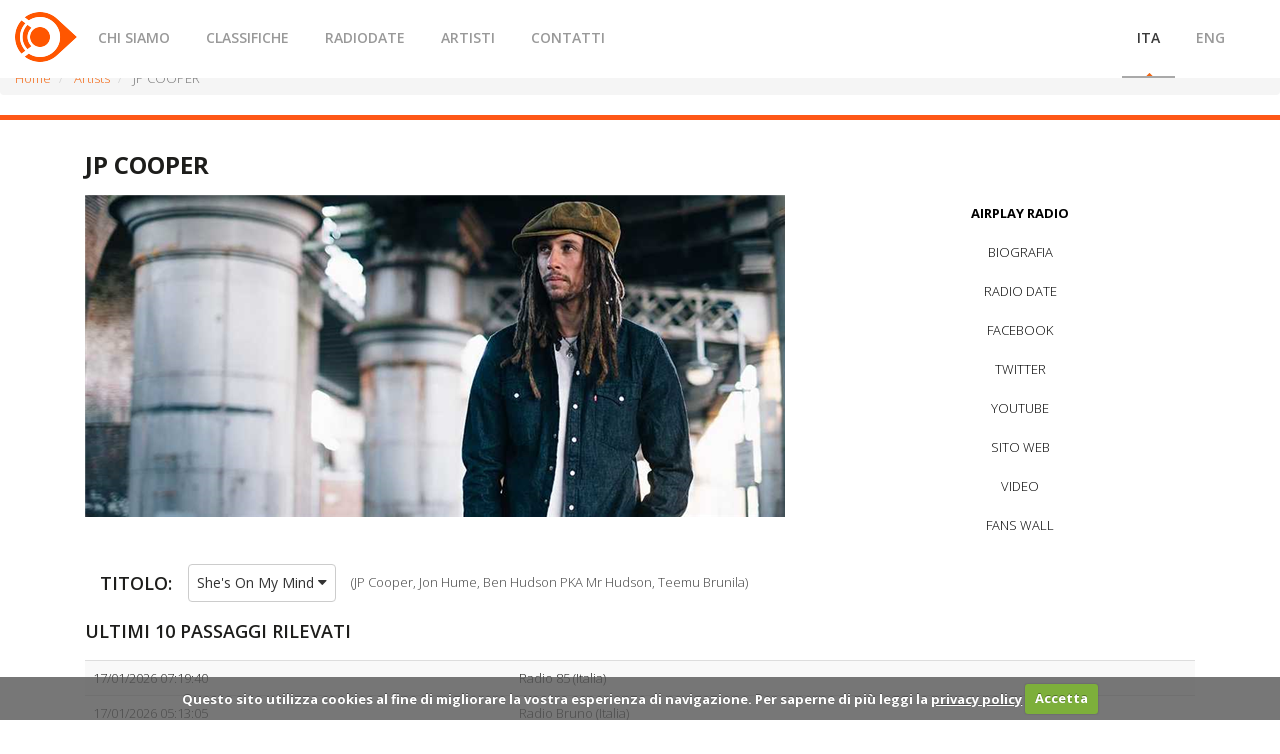

--- FILE ---
content_type: text/html; charset=utf-8
request_url: https://radioairplay.fm/artista/163826/jp-cooper/airplay/she-s-on-my-mind/
body_size: 23802
content:

<!DOCTYPE html>
<html lang="en">
<head>
    <link rel="icon" href="/favicon.ico" type="image/x-icon">
    <link rel="shortcut icon" href="/favicon.ico" type="image/x-icon">
    <meta charset="utf-8">
    <meta http-equiv="X-UA-Compatible" content="IE=edge">
    <meta name="viewport" content="width=device-width, initial-scale=1">

        <link rel="canonical" href="https://radioairplay.fm/artista/163826/jp-cooper/airplay/she-s-on-my-mind/"/>
    

    <title>JP COOPER su Radio Airplay</title>
    <meta property="og:type" content="website">
    <meta property="og:title" content="JP COOPER/RADIOAIRPLAY.FM">
    <meta property="og:url" content="https://radioairplay.fm/artista/163826/jp-cooper/airplay/she-s-on-my-mind/">
    <meta property="og:image" content="https://radioairplay.fm/Data/Images/Artista_f3954c88-cdca-46b4-a18b-e026750b4891_co.jpg">
    <meta property="og:description" content="JP COOPER: airplay radio, ultimi passaggi in tempo reale, biografia, pagine social, fans wall">
    <meta name="description" content="JP COOPER: airplay radio, ultimi passaggi in tempo reale, biografia, pagine social, fans wall">
    <meta name="twitter:card" content="photo">
    <meta name="twitter:site" content="https://radioairplay.fm/artista/163826/jp-cooper/airplay/she-s-on-my-mind/">
    <meta name="twitter:title" content="JP COOPER/RADIOAIRPLAY.FM">
    <meta name="twitter:description" content="JP COOPER: airplay radio, ultimi passaggi in tempo reale, biografia, pagine social, fans wall">
    <meta name="twitter:image" content="https://radioairplay.fm/Data/Images/Artista_f3954c88-cdca-46b4-a18b-e026750b4891_co.jpg"/>
    <meta name="twitter:url" content="https://radioairplay.fm/artista/163826/jp-cooper/airplay/she-s-on-my-mind/"/>

    <!-- Bootstrap v3.3.4 Grid Styles -->
    

    <link href="/css/layout.css?v=Bcqlhz9AHALbKoybfnvQRI8NnVFsV0p9KRYipYUKCC41" rel="stylesheet"/>


    <!-- Fonts Loader from _fonts.css (HTML5 LocalStorage) -->
    
    <script>!function () { function e(e, t, n) { e.addEventListener ? e.addEventListener(t, n, !1) : e.attachEvent && e.attachEvent("on" + t, n) } function t(e) { return window.localStorage && localStorage.font_css_cache && localStorage.font_css_cache_file === e } function n() { if (window.localStorage && window.XMLHttpRequest) if (t(o)) a(localStorage.font_css_cache); else { var n = new XMLHttpRequest; n.open("GET", o, !0), e(n, "load", function () { 4 === n.readyState && (a(n.responseText), localStorage.font_css_cache = n.responseText, localStorage.font_css_cache_file = o) }), n.send() } else { var c = document.createElement("link"); c.href = o, c.rel = "stylesheet", c.type = "text/css", document.getElementsByTagName("head")[0].appendChild(c), document.cookie = "font_css_cache" } } function a(e) { var t = document.createElement("style"); t.innerHTML = e, document.getElementsByTagName("head")[0].appendChild(t) } var o = "//fonts.googleapis.com/css?family=Open+Sans:300italic,400italic,600italic,700italic,800italic,400,300,600,700,800"; window.localStorage && localStorage.font_css_cache || document.cookie.indexOf("font_css_cache") > -1 ? n() : e(window, "load", n) }();</script>

    

    <noscript>
        <link href="/css/layout.css?v=Bcqlhz9AHALbKoybfnvQRI8NnVFsV0p9KRYipYUKCC41" rel="stylesheet"/>
;
        <link href="//fonts.googleapis.com/css?family=Open+Sans:300italic,400italic,600italic,700italic,800italic,400,300,600,700,800" rel="stylesheet"/>

    </noscript>

    <!--[if IE 8]><script src="http://html5shiv.googlecode.com/svn/trunk/html5.js"></script><![endif]-->
    <!--[if lt IE 9]><script src="http://html5shiv.googlecode.com/svn/trunk/html5.js"></script><![endif]-->

    <script async type="text/javascript" src="/Scripts/google-analytics.js"></script>
    <script src="/js/jquery-2.1.1.min.js"></script>
    <script src="/js/jquery-migrate-1.2.1.min.js"></script>
</head>

<body id="page-top" class="index">



    <link href="/css/Home/ArtistDetails.css" rel="stylesheet" type="text/css"/>
    <link href="/css/responsiveText.css" rel="stylesheet" type="text/css"/>
    <div class="hidden-header"></div>
    <header class="clearfix">
        <!-- Start  Logo & Naviagtion  -->
        <div class="navbar navbar-default navbar-top">
            <div class="container-fluid">
                <div class="navbar-header">
                    <!-- Stat Toggle Nav Link For Mobiles -->
                    <button type="button" class="navbar-toggle" data-toggle="collapse" data-target=".navbar-collapse">
                        <i class="fa fa-bars"></i>
                    </button>
                    <!-- End Toggle Nav Link For Mobiles -->
                    <a class="navbar-brand " href="/">
                        <img src="https://radioairplay.fm/img/logo.png">
                    </a>
                    <!--  <a class="navbar-brand" href="index.html">
                        <img alt="" src="images/margo.png">
                    </a> -->
                </div>
                <div class="navbar-collapse collapse">
                    
<!-- Stat Search -->
<ul class="nav navbar-nav language navbar-right">
    <li><a class="active" href="#contact">ITA</a> </li>
    <li><a href="#contact">ENG</a> </li>
</ul>
<!-- Start Navigation List -->
<ul class="nav navbar-nav navbar-left">
    <li class="hidden"><a href="#page-top"></a></li>
    <li><a class="page-scroll" href="/#chisiamo">CHI SIAMO</a> </li>
    <li>
            <a class="page-scroll" href="/classifiche-musicali">CLASSIFICHE</a>
    </li>
    <li><a class="page-scroll" href="/radio-date">RADIODATE</a> </li>
    
    
    
    <li><a class="page-scroll" id="artists" href="/artisti">ARTISTI</a> </li>
    <li><a class="page-scroll" href="/#contatti">CONTATTI</a> </li>
</ul>

<!-- End Navigation List -->
                </div>
            </div>
        </div>
        <!-- End Header Logo & Naviagtion -->
    </header>
    <!-- Start Home -->
    <section id="home">
<ul class="breadcrumb">
        <li itemscope itemtype="http://data-vocabulary.org/Breadcrumb">
            <a itemprop="url" style="color: rgb(243, 101, 16)" href="/">
                <span itemprop="title">Home</span>
            </a>
        </li>
        <li itemscope itemtype="http://data-vocabulary.org/Breadcrumb">
            <a itemprop="url" style="color: rgb(243, 101, 16)" href="/artisti/">
                <span itemprop="title">Artists</span>
            </a>
        </li>
            <li itemscope itemtype="http://data-vocabulary.org/Breadcrumb" class="active">
                <span itemprop="title">JP COOPER</span>
            </li>
</ul>
        <div class="container-fluid">
            <div class="row">
                <div id="video">
                    
                </div>
            </div>
        </div>
    </section>
    <div class="clearfix" style="clear:both;"></div>
    <div style="padding: 10px 10px;">
    <div class="container">
        <div class="col-md-12 artist-name  text-center-xs">
            <h1>JP COOPER</h1>
        </div>
        
        <div class="col-md-8">
                <img src="https://radioairplay.fm/Data/Images/Artista_f3954c88-cdca-46b4-a18b-e026750b4891_co.jpg" width="700">
        </div>
        <div class="col-md-4">
            <ul class="nav nav-stacked artist-navigation" role="tablist">
                <li role="presentation" class="active">
                    <a aria-controls="airplay" href="/artista/163826/jp-cooper/airplay">AIRPLAY RADIO</a>
                </li>
                <li role="presentation">
                    <a aria-controls="biografia" href="/artista/163826/jp-cooper/biografia">BIOGRAFIA</a>
                </li>
                <li role="presentation">
                    <a aria-controls="radiodate" href="/artista/163826/jp-cooper/radiodate">RADIO DATE</a>
                </li>
                    <li role="presentation">
                        <a target="_blank" href="https://www.facebook.com/jpcoopermusic/">FACEBOOK</a>
                    </li>
                                    <li role="presentation">
                        <a target="_blank" href="https://twitter.com/jpcoopermusic">TWITTER</a>
                    </li>
                                    <li role="presentation">
                        <a target="_blank" href="https://www.youtube.com/user/JPCooperVEVO">YOUTUBE</a>
                    </li>
                                    <li role="presentation">
                        <a target="_blank" href="http://jpcoopermusic.com">SITO WEB</a>
                    </li>
                                    <li role="presentation">
                        <a aria-controls="video" href="/artista/163826/jp-cooper/video">VIDEO</a>
                    </li>
                <li role="presentation">
                    <a aria-controls="fanswall" href="/artista/163826/jp-cooper/fanswall">FANS WALL</a>
                </li>
            </ul>
            
        </div>
    </div>
    <div class="container" style="margin-bottom:50px;">
        <div class="row">
            <div class="tab-content col-md-12" style="margin-top:20px;">
                <div role="tabpanel" class="tab-pane" id="biografia">
                </div>
                <div role="tabpanel" class="tab-pane active" id="airplay">
                        <div class="col-md-12">
                            <div class="row">
                                <div class="col-md-12">
                                    <h3 class="mt10 text-center-xs col-xs-12 col-sm-4 col-md-2 col-lg-1">TITOLO:</h3>
                                    <ul class="nav navbar-nav pull-left">
                                        <li>
                                            <a class="dropdown-toggle btn btn-default chngtxt" data-toggle="dropdown" href="#">
                                                <span id="selected-song-text">SELEZIONA IL TITOLO DEL SINGOLO</span>
                                                <i class="fa fa-caret-down"></i>
                                            </a>
                                            <ul class="dropdown-menu song-list">
                                                            <li role="presentation">
                                                                <a data-song-slug="little-bit-of-love" data-song="Little Bit Of Love" href="/artista/163826/jp-cooper/airplay/little-bit-of-love">
                                                                    <strong>Little Bit Of Love</strong>
                                                                </a>
                                                            </li>
                                                            <li role="presentation">
                                                                <a data-song-slug="in-these-arms" data-song="In These Arms" href="/artista/163826/jp-cooper/airplay/in-these-arms">
                                                                    <strong>In These Arms</strong>
                                                                </a>
                                                            </li>
                                                            <li role="presentation">
                                                                <a data-song-slug="september-song" data-song="September Song" href="/artista/163826/jp-cooper/airplay/september-song">
                                                                    <strong>September Song</strong>
                                                                </a>
                                                            </li>
                                                            <li role="presentation">
                                                                <a data-song-slug="she-s-on-my-mind" data-song="She&#39;s On My Mind" href="/artista/163826/jp-cooper/airplay/she-s-on-my-mind">
                                                                    <strong>She&#39;s On My Mind</strong>
                                                                </a>
                                                            </li>
                                                            <li role="presentation">
                                                                <a data-song-slug="sing-it-with-me" data-song="Sing It With Me" href="/artista/163826/jp-cooper/airplay/sing-it-with-me">
                                                                    <strong>Sing It With Me</strong>
                                                                </a>
                                                            </li>
                                                            <li role="presentation">
                                                                <a data-song-slug="the-reason-why" data-song="The Reason Why" href="/artista/163826/jp-cooper/airplay/the-reason-why">
                                                                    <strong>The Reason Why</strong>
                                                                </a>
                                                            </li>
                                            </ul>
                                        </li>
                                    </ul>

                                        <span id="authors" style="color: #444" class="mt10 text-center-xs col-xs-12 col-sm-8 col-md-8 col-lg-8">(JP Cooper, Jon Hume, Ben Hudson PKA Mr Hudson, Teemu Brunila)</span>
                                </div>
                            </div>

                            <div class="row airplaydata">
                                <div class="col-md-12" style="margin-top: 20px;">
        <h3>ULTIMI 10 PASSAGGI RILEVATI</h3>
    <div class="table" style="margin-top: 20px;">
            <table class="table table-responsive table-striped">
                <tbody>
                    <tr>
                        <td>17/01/2026 07:19:40</td>
                            <td>Radio 85 (Italia)</td>

                            <td></td>
                    </tr>
                    <tr>
                        <td>17/01/2026 05:13:05</td>
                            <td>Radio Bruno (Italia)</td>

                            <td></td>
                    </tr>
                    <tr>
                        <td>17/01/2026 04:31:57</td>
                            <td>Kiss Kiss Napoli (Italia)</td>

                            <td></td>
                    </tr>
                    <tr>
                        <td>17/01/2026 03:47:33</td>
                            <td>Stella FM (Italia)</td>

                            <td></td>
                    </tr>
                    <tr>
                        <td>17/01/2026 03:04:30</td>
                            <td>Radio Nuova Maceraeta (Italia)</td>

                            <td></td>
                    </tr>
                    <tr>
                        <td>16/01/2026 21:26:17</td>
                            <td>Radio in 102 (Italia)</td>

                            <td></td>
                    </tr>
                    <tr>
                        <td>16/01/2026 13:16:54</td>
                            <td>Radio Nuova Maceraeta (Italia)</td>

                            <td></td>
                    </tr>
                    <tr>
                        <td>16/01/2026 07:18:15</td>
                            <td>Radio Activity (Italia)</td>

                            <td></td>
                    </tr>
                    <tr>
                        <td>16/01/2026 05:17:20</td>
                            <td>Radio Nuova Maceraeta (Italia)</td>

                            <td></td>
                    </tr>
                    <tr>
                        <td>16/01/2026 05:12:03</td>
                            <td>Radio Record (Italia)</td>

                            <td></td>
                    </tr>
                </tbody>
            </table>
    </div>
</div>

<div class="col-md-12" style="margin-top:20px;">

    <div class="table" style="margin-top:10px;">
            <table class="table table-responsive table-striped">
                <tbody>
                        <tr>
                            <td><h3>RADIO DATE:</h3></td>
                            <td>15/09/2017</td>
                        </tr>
                </tbody>
            </table>
    </div>
</div>

                            </div>
                            <div class="col-md-12  text-center-xs" style="margin-top:10px;">
                                <!--Se il brano che cerchi non è presente nella lista scrivi a <a href="mailto:supporto@radioairplayitalia.com">supporto@radioairplayitalia.com</a>-->
                                <a href="mailto:supporto@radioairplayitalia.com" class="main-button">Visualizza i dati completi</a>
                            </div>
                        </div>
                </div>
                <div role="tabpanel" class="tab-pane" id="radiodate">
                </div>
                <div role="tabpanel" class="tab-pane" id="youtube">
                </div>
                <div role="tabpanel" class="tab-pane" id="facebook">
                </div>
                <div role="tabpanel" class="tab-pane" id="twitter">
                </div>
                <div role="tabpanel" class="tab-pane" id="fanswall">
                </div>
            </div>
        </div>

        <div class="col-md-12" style="margin-top:20px;">
            <div class="row" style="margin-left: -3px;">
                
<div class="col-md-12 text-center-xs bg-share">
    
    <span class='st_facebook_hcount'  st_url="https://radioairplay.fm/artista/163826/jp-cooper/airplay/" displayText='Facebook'></span>
    <span class='st_twitter_hcount'  st_url="https://radioairplay.fm/artista/163826/jp-cooper/airplay/" displayText='Tweet'></span>
    <span class='st_pinterest_hcount'  st_url="https://radioairplay.fm/artista/163826/jp-cooper/airplay/" displayText='Pinterest'></span>
    <script type="text/javascript">var switchTo5x=true;</script>
    <script type="text/javascript" src="http://w.sharethis.com/button/buttons.js"></script>
    <script type="text/javascript">stLight.options({publisher: "b5bd4b61-6797-4c1c-848a-75aed997010a", doNotHash: true, doNotCopy: true, hashAddressBar: true});</script>
</div>

<style>
    .bg-share,.stButton {
        /*background-color: #f5f5f5;
        border-radius: 4px;*/
        margin-bottom:10px;
    }
    .bg-share *
    {
        box-sizing:content-box !important;
    }
    /*.stMainServices {
        height: 25px !important;
    }

    .stButton .stBubble {
        background-position: center bottom !important;
    }

    .stButton .stButton_gradient {
        height: 23px !important;
    }

    .stButton .stBubble_count {
        padding-top: 5px !important;
    }*/
</style>
            </div>
        </div>
    </div>
    </div>
    <script>
        $(document).ready(function () {
            if ('airplay' !== '') $('a[aria-controls="' + 'airplay' + '"]').attr("data-toggle", "tab").attr("href", "#" + "airplay").tab('show');
            window.scroll(0, 0);
            // Change hash for page-reload
            $('a[data-toggle="tab"]').on('shown.bs.tab', function (e) {
                e.preventDefault();
                //if (history.pushState) {
                //    history.pushState(null, null, '' + $(e.target).attr('aria-controls'));
                //} else {
                //    location.hash = '' + $(e.target).attr('aria-controls');
                //}
            });

            setTimeout(function () {
                var elem = $('.twitter-timeline').contents().find('.timeline');
                if (elem) {
                    elem.css({
                        width: '100%',
                        'max-width': '100%'
                    });
                }
                else {
                    Check();
                }
            }, 5000);

        });
        let songs = $(".song-list > li a");
        if (songs.length > 0) {
            if ('she-s-on-my-mind') {
                $('#selected-song-text').text($(".song-list > li a[data-song-slug=she-s-on-my-mind]").data('song'));
            } else {
                songs[0].click();                
            }
        }
    </script>




<footer class="pos-rel pd-tb-small bg-dark" data-rgen-sm="pd-tb-small">
    <div class="container typo-light" data-rgen-sm="align-c">
        <div class="row gt20 mb20">
            <div class="col-md-12">
                <div style="text-align: center;">
                    <div class="spaced logo">
                        <a href="#" class="inline-block max-px-w150">
                            <img src="https://radioairplay.fm/Data/Images/airplay-control-icon-300.png" class="max-px-w140" alt="Footer Logo" title="Footer Logo"/>
                        </a>
                    </div>
                    <div class="spaced">
                        AIRPLAY CONTROL S.R.L.
                    </div>
                    <div class="spaced">
                        <a href="tel://+390287186573">Tel: 02.87186573</a>
                    </div>
                    <div class="spaced">
                        <a href="mailto:info@airplaycontrol.com">info@airplaycontrol.com</a>
                    </div>
                </div>
            </div>
        </div>
        <hr class="light">
        <p class="mr-0 op-05" style="margin-bottom: 10px; text-align: center">
            <a style="margin: 0 5px;" href="http://www.airplaycontrol.com/" target="_blank">
                Copyright 2013&nbsp;-&nbsp;2026 Airplay Control S.r.l. - Via Moretti 23 - 47899 Serravalle (R.S.M.) - COE: SM21370
            </a>
            &ndash;
            <a style="margin: 0 5px;" href="/PrivacyPolicy.html" target="_blank">
                Privacy Policy
            </a>
        </p>
    </div>
</footer>
<!-- End Footer Section -->
<!-- End Full Body Container -->
<!-- Go To Top Link -->
<a href="#" class="back-to-top">
    <i class="fa fa-angle-up"></i>
</a>
<div id="loader">
    <div class="spinner">
        <div class="dot1"></div>
        <div class="dot2"></div>
    </div>
</div>
<!-- modal window -->
<!-- modal window for detail -->
<div class="bs-example">
    <div id="largeModal" class="modal fade bs-example-modal-lg" tabindex="-1" role="dialog">
    </div>
</div>
<!-- ends here -->
<!-- della settimans -->
<div class="bs-example">
    <!-- Large modal -->
    <div id="settimanaArtist" class="modal fade bs-example-modal-lg" tabindex="-1" role="dialog">
    </div>
    <!-- Large modal -->
    <div id="searchPopup" class="modal fade bs-example-modal-lg" tabindex="-1" role="dialog">
        <div class="modal-dialog ">
            <div class="modal-content">
                <div class="modal-header">
                    <button type="button" class="close" data-dismiss="modal" aria-hidden="true">×</button>
                    <p class="modal-title"></p>
                </div>
                <div class="modal-body" id="searchPopupBody">
                    <div class="clearfix"></div>
                </div>
            </div>
        </div>
    </div>
</div>

<script async src="https://apis.google.com/js/platform.js"></script>
<script src="/js/layout.js?v=H2qiQvkPWK9xESHtNsZik7PBVK3FCvKKhUi9U7tNTmw1"></script>


</body>
</html>

--- FILE ---
content_type: text/css
request_url: https://radioairplay.fm/css/Home/ArtistDetails.css
body_size: 716
content:
.hidden-header {
    height: 62px !important;
}

.artist-name {
    padding-top: 20px;
}

    .artist-name h1 {
        line-height: 30px !important;
    }

ul.artist-navigation li {
    /*border: 1px solid #E3E3E3;*/
    /*padding: 10px;*/
}

    ul.artist-navigation li.active {
        border: none;
        /*padding: 10px;*/
    }

    ul.artist-navigation li a {
        /*font-weight: 600;
        color: #969696;*/
        color: #000;
        text-align: center;
    }

    ul.artist-navigation li a.disabled:hover{
        color:transparent !important;
    }

    ul.artist-navigation li.active a {
        font-weight: bold;
    }

#biografia {
    text-align: justify;
}

iframe {
    width: 100% !important;
    border: none;
    max-height: 600px !important;
    align-content: center;
}

.track-detail {
    float: none;
}

.mt10 {
    float: left;
    margin-top: 10px;
    margin-right: 10px;
}
.chngtxt
{
    padding: 8px !important;
}

--- FILE ---
content_type: text/css
request_url: https://radioairplay.fm/css/responsiveText.css
body_size: 1222
content:
.text-left-not-xs,.text-left-not-sm,.text-left-not-md,.text-left-not-lg{text-align:left;}
.text-center-not-xs,.text-center-not-sm,.text-center-not-md,.text-center-not-lg{text-align:center;}
.text-right-not-xs,.text-right-not-sm,.text-right-not-md,.text-right-not-lg{text-align:right;}
.text-justify-not-xs,.text-justify-not-sm,.text-justify-not-md,.text-justify-not-lg{text-align:justify;}
@media max-width 767px {
.text-left-not-xs,.text-center-not-xs,.text-right-not-xs,.text-justify-not-xs{text-align:inherit;}
.text-left-xs{text-align:left;}
.text-center-xs{text-align:center;}
.text-right-xs{text-align:right;}
.text-justify-xs{text-align:justify;}
}
@media min-width 768px and max-width 991px {
.text-left-not-sm,.text-center-not-sm,.text-right-not-sm,.text-justify-not-sm{text-align:inherit;}
.text-left-sm{text-align:left;}
.text-center-sm{text-align:center;}
.text-right-sm{text-align:right;}
.text-justify-sm{text-align:justify;}
}
@media min-width 992px and max-width 1199px {
.text-left-not-md,.text-center-not-md,.text-right-not-md,.text-justify-not-md{text-align:inherit;}
.text-left-md{text-align:left;}
.text-center-md{text-align:center;}
.text-right-md{text-align:right;}
.text-justify-md{text-align:justify;}
}
@media min-width 1200px {
.text-left-not-lg,.text-center-not-lg,.text-right-not-lg,.text-justify-not-lg{text-align:inherit;}
.text-left-lg{text-align:left;}
.text-center-lg{text-align:center;}
.text-right-lg{text-align:right;}
.text-justify-lg{text-align:justify;}
}

--- FILE ---
content_type: application/javascript
request_url: https://radioairplay.fm/Scripts/google-analytics.js
body_size: 998
content:
if (window.location.hostname == "radioairplay.fm") {
    var _gaq = _gaq || [];
    _gaq.push(['_setAccount', 'UA-44948804-1']);
    _gaq.push(['_setDomainName', 'radioairplay.fm']);
    _gaq.push(['_setAllowLinker', true]);
    _gaq.push(['_trackPageview']);

    (function () {
        var ga = document.createElement('script');
        ga.type = 'text/javascript';
        ga.async = true;
        ga.src = ('https:' == document.location.protocol ? 'https://ssl' : 'http://www') + '.google-analytics.com/ga.js';
        var s = document.getElementsByTagName('script')[0];
        s.parentNode.insertBefore(ga, s);

    })();
} else {
    var _gaq = _gaq || [];
    _gaq.push(['_setAccount', 'UA-44948804-1']);
    _gaq.push(['_setDomainName', 'radiodate.it']);
    _gaq.push(['_setAllowLinker', true]);
    _gaq.push(['_trackPageview']);

    (function () {
        var ga = document.createElement('script');
        ga.type = 'text/javascript';
        ga.async = true;
        ga.src = ('https:' == document.location.protocol ? 'https://ssl' : 'http://www') + '.google-analytics.com/ga.js';
        var s = document.getElementsByTagName('script')[0];
        s.parentNode.insertBefore(ga, s);

    })();
}